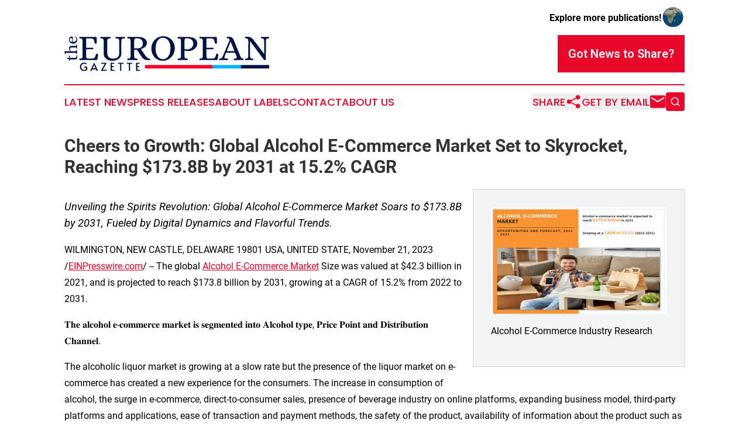

--- FILE ---
content_type: text/html;charset=utf-8
request_url: https://www.theeuropeangazette.com/article/669971329-cheers-to-growth-global-alcohol-e-commerce-market-set-to-skyrocket-reaching-173-8b-by-2031-at-15-2-cagr
body_size: 8863
content:
<!DOCTYPE html>
<html lang="en">
<head>
  <title>Cheers to Growth: Global Alcohol E-Commerce Market Set to Skyrocket, Reaching $173.8B by 2031 at 15.2% CAGR | The European Gazette</title>
  <meta charset="utf-8">
  <meta name="viewport" content="width=device-width, initial-scale=1">
    <meta name="description" content="The European Gazette is an online news publication focusing on the Europe: The latest news from Europe">
    <link rel="icon" href="https://cdn.newsmatics.com/agp/sites/theeuropeangazette-favicon-1.png" type="image/png">
  <meta name="csrf-token" content="RLo871SHkrf6Vyp9bm3qbibtbOYsPAgvB8QH1jm-K18=">
  <meta name="csrf-param" content="authenticity_token">
  <link href="/css/styles.min.css?v1d0b8e25eaccc1ca72b30a2f13195adabfa54991" rel="stylesheet" data-turbo-track="reload">
  <link rel="stylesheet" href="/plugins/vanilla-cookieconsent/cookieconsent.css?v1d0b8e25eaccc1ca72b30a2f13195adabfa54991">
  
<style type="text/css">
    :root {
        --color-primary-background: rgba(234, 7, 44, 0.4);
        --color-primary: #ea072c;
        --color-secondary: #001543;
    }
</style>

  <script type="importmap">
    {
      "imports": {
          "adController": "/js/controllers/adController.js?v1d0b8e25eaccc1ca72b30a2f13195adabfa54991",
          "alertDialog": "/js/controllers/alertDialog.js?v1d0b8e25eaccc1ca72b30a2f13195adabfa54991",
          "articleListController": "/js/controllers/articleListController.js?v1d0b8e25eaccc1ca72b30a2f13195adabfa54991",
          "dialog": "/js/controllers/dialog.js?v1d0b8e25eaccc1ca72b30a2f13195adabfa54991",
          "flashMessage": "/js/controllers/flashMessage.js?v1d0b8e25eaccc1ca72b30a2f13195adabfa54991",
          "gptAdController": "/js/controllers/gptAdController.js?v1d0b8e25eaccc1ca72b30a2f13195adabfa54991",
          "hamburgerController": "/js/controllers/hamburgerController.js?v1d0b8e25eaccc1ca72b30a2f13195adabfa54991",
          "labelsDescription": "/js/controllers/labelsDescription.js?v1d0b8e25eaccc1ca72b30a2f13195adabfa54991",
          "searchController": "/js/controllers/searchController.js?v1d0b8e25eaccc1ca72b30a2f13195adabfa54991",
          "videoController": "/js/controllers/videoController.js?v1d0b8e25eaccc1ca72b30a2f13195adabfa54991",
          "navigationController": "/js/controllers/navigationController.js?v1d0b8e25eaccc1ca72b30a2f13195adabfa54991"          
      }
    }
  </script>
  <script>
      (function(w,d,s,l,i){w[l]=w[l]||[];w[l].push({'gtm.start':
      new Date().getTime(),event:'gtm.js'});var f=d.getElementsByTagName(s)[0],
      j=d.createElement(s),dl=l!='dataLayer'?'&l='+l:'';j.async=true;
      j.src='https://www.googletagmanager.com/gtm.js?id='+i+dl;
      f.parentNode.insertBefore(j,f);
      })(window,document,'script','dataLayer','GTM-KGCXW2X');
  </script>

  <script>
    window.dataLayer.push({
      'cookie_settings': 'delta'
    });
  </script>
</head>
<body class="df-5 is-subpage">
<noscript>
  <iframe src="https://www.googletagmanager.com/ns.html?id=GTM-KGCXW2X"
          height="0" width="0" style="display:none;visibility:hidden"></iframe>
</noscript>
<div class="layout">

  <!-- Top banner -->
  <div class="max-md:hidden w-full content universal-ribbon-inner flex justify-end items-center">
    <a href="https://www.affinitygrouppublishing.com/" target="_blank" class="brands">
      <span class="font-bold text-black">Explore more publications!</span>
      <div>
        <img src="/images/globe.png" height="40" width="40" class="icon-globe"/>
      </div>
    </a>
  </div>
  <header data-controller="hamburger">
  <div class="content">
    <div class="header-top">
      <div class="flex gap-2 masthead-container justify-between items-center">
        <div class="mr-4 logo-container">
          <a href="/">
              <img src="https://cdn.newsmatics.com/agp/sites/theeuropeangazette-logo-1.svg" alt="The European Gazette"
                class="max-md:!h-[60px] lg:!max-h-[115px]" height="1236"
                width="auto" />
          </a>
        </div>
        <button class="hamburger relative w-8 h-6">
          <span aria-hidden="true"
            class="block absolute h-[2px] w-9 bg-[--color-primary] transform transition duration-500 ease-in-out -translate-y-[15px]"></span>
          <span aria-hidden="true"
            class="block absolute h-[2px] w-7 bg-[--color-primary] transform transition duration-500 ease-in-out translate-x-[7px]"></span>
          <span aria-hidden="true"
            class="block absolute h-[2px] w-9 bg-[--color-primary] transform transition duration-500 ease-in-out translate-y-[15px]"></span>
        </button>
        <a href="/submit-news" class="max-md:hidden button button-upload-content button-primary w-fit">
          <span>Got News to Share?</span>
        </a>
      </div>
      <!--  Screen size line  -->
      <div class="absolute bottom-0 -ml-[20px] w-screen h-[1px] bg-[--color-primary] z-50 md:hidden">
      </div>
    </div>
    <!-- Navigation bar -->
    <div class="navigation is-hidden-on-mobile" id="main-navigation">
      <div class="w-full md:hidden">
        <div data-controller="search" class="relative w-full">
  <div data-search-target="form" class="relative active">
    <form data-action="submit->search#performSearch" class="search-form">
      <input type="text" name="query" placeholder="Search..." data-search-target="input" class="search-input md:hidden" />
      <button type="button" data-action="click->search#toggle" data-search-target="icon" class="button-search">
        <img height="18" width="18" src="/images/search.svg" />
      </button>
    </form>
  </div>
</div>

      </div>
      <nav class="navigation-part">
          <a href="/latest-news" class="nav-link">
            Latest News
          </a>
          <a href="/press-releases" class="nav-link">
            Press Releases
          </a>
          <a href="/about-labels" class="nav-link">
            About Labels
          </a>
          <a href="/contact" class="nav-link">
            Contact
          </a>
          <a href="/about" class="nav-link">
            About Us
          </a>
      </nav>
      <div class="w-full md:w-auto md:justify-end">
        <div data-controller="navigation" class="header-actions hidden">
  <button class="nav-link flex gap-1 items-center" onclick="window.ShareDialog.openDialog()">
    <span data-navigation-target="text">
      Share
    </span>
    <span class="icon-share"></span>
  </button>
  <button onclick="window.AlertDialog.openDialog()" class="nav-link nav-link-email flex items-center gap-1.5">
    <span data-navigation-target="text">
      Get by Email
    </span>
    <span class="icon-mail"></span>
  </button>
  <div class="max-md:hidden">
    <div data-controller="search" class="relative w-full">
  <div data-search-target="form" class="relative active">
    <form data-action="submit->search#performSearch" class="search-form">
      <input type="text" name="query" placeholder="Search..." data-search-target="input" class="search-input md:hidden" />
      <button type="button" data-action="click->search#toggle" data-search-target="icon" class="button-search">
        <img height="18" width="18" src="/images/search.svg" />
      </button>
    </form>
  </div>
</div>

  </div>
</div>

      </div>
      <a href="/submit-news" class="md:hidden uppercase button button-upload-content button-primary w-fit">
        <span>Got News to Share?</span>
      </a>
      <a href="https://www.affinitygrouppublishing.com/" target="_blank" class="nav-link-agp">
        Explore more publications!
        <img src="/images/globe.png" height="35" width="35" />
      </a>
    </div>
  </div>
</header>

  <div id="main-content" class="content">
    <div id="flash-message"></div>
    <h1>Cheers to Growth: Global Alcohol E-Commerce Market Set to Skyrocket, Reaching $173.8B by 2031 at 15.2% CAGR</h1>
<div class="press-release">
  <div class="pr_images_column"><div class="pr_image"><a href="https://img.einpresswire.com/large/499995/alcohol-e-commerce-industry-res.png#847x516" target="_blank" rel="nofollow"><img src="https://img.einpresswire.com/medium/499995/alcohol-e-commerce-industry-res.png" width="300" height="182" alt="Alcohol E-Commerce Industry Research" /></a><p>Alcohol E-Commerce Industry Research</p></div></div>
<p style="margin-bottom:1em;font-size:115%;"><i>Unveiling the Spirits Revolution: Global Alcohol E-Commerce Market Soars to $173.8B by 2031, Fueled by Digital Dynamics and Flavorful Trends.</i></p>
<div class="pr_quote_positioner" style="width:0px;height:42em;float:left;"></div><div class="pr_quote" style="clear:left;float:left;margin:20px 10px 20px 0px;max-width:300px;padding: 25px 10px 10px 25px; font-size: 1.1em; background: transparent url('//www.einpresswire.com/images/quote_136.png') no-repeat left top;"><b>Sip, Click, Cheers: Navigating the Digital Pour of the Global Alcohol E-Commerce Wave. Taste the Future, One Click at a Time! 🌐🍷 #CheersToECommerce&rdquo;</b><div style="float:right;font-style:italic;">&mdash; Allied Market Research</div></div><p>WILMINGTON, NEW CASTLE, DELAWARE 19801 USA, UNITED STATE, November 21, 2023 /<a href="https://www.einpresswire.com/?promo=4400" dir="auto" rel="nofollow external" target="_blank">EINPresswire.com</a>/ -- The global <a href="https://www.alliedmarketresearch.com/alcohol-e-commerce-market-A16919" rel="external nofollow" target="_blank">Alcohol E-Commerce Market</a> Size was valued at $42.3 billion in 2021, and is projected to reach $173.8 billion by 2031, growing at a CAGR of 15.2% from 2022 to 2031.</p>
<p>𝐓𝐡𝐞 𝐚𝐥𝐜𝐨𝐡𝐨𝐥 𝐞-𝐜𝐨𝐦𝐦𝐞𝐫𝐜𝐞 𝐦𝐚𝐫𝐤𝐞𝐭 𝐢𝐬 𝐬𝐞𝐠𝐦𝐞𝐧𝐭𝐞𝐝 𝐢𝐧𝐭𝐨 𝐀𝐥𝐜𝐨𝐡𝐨𝐥 𝐭𝐲𝐩𝐞, 𝐏𝐫𝐢𝐜𝐞 𝐏𝐨𝐢𝐧𝐭 𝐚𝐧𝐝 𝐃𝐢𝐬𝐭𝐫𝐢𝐛𝐮𝐭𝐢𝐨𝐧 𝐂𝐡𝐚𝐧𝐧𝐞𝐥.</p>
<p>The alcoholic liquor market is growing at a slow rate but the presence of the liquor market on e-commerce has created a new experience for the consumers. The increase in consumption of alcohol, the surge in e-commerce, direct-to-consumer sales, presence of beverage industry on online platforms, expanding business model, third-party platforms and applications, ease of transaction and payment methods, the safety of the product, availability of information about the product such as alcohol content and aging, availability of rare and specialty liquors, increase in online grocery sales, availability of variants to the consumer, increased disposable income, the surge in urbanization and packaging innovation are the key drivers which lead the growth of the global alcohol e-commerce market.</p>
<p>𝐀𝐯𝐚𝐢𝐥𝐚𝐛𝐥𝐞 𝐒𝐚𝐦𝐩𝐥𝐞 𝐑𝐞𝐩𝐨𝐫𝐭 𝐰𝐢𝐭𝐡 𝐆𝐫𝐚𝐩𝐡𝐬 𝐚𝐧𝐝 𝐅𝐢𝐠𝐮𝐫𝐞𝐬 @ <a href="https://www.alliedmarketresearch.com/request-sample/17297" rel="external nofollow" target="_blank">https://www.alliedmarketresearch.com/request-sample/17297</a></p>
<p>E-commerce refers to the buying and selling of goods online. Therefore, alcohol e-commerce refers to the sale of beer, wine, and liquor on the internet. Just like any other consumer packaged goods, buyers can purchase alcohol online, provided they meet the age limit and other legal requirements. Companies are selling liquor, beer, wine, and other alcoholic beverages online to expand their customer base. Personal license is obtained by the company to get permission for managing and selling alcohol and personal license names the business premises as a spot or area where packaging and dispatching of alcohol can take place legally.</p>
<p>However, government regulations and limitations, lack in the adoption of technical innovations, less customer engagement, the high price of the products, availability of liquor stores, supply chain hurdles, slow growth of the e-commerce liquor, taxes on alcoholic beverages, license, and documentation hurdles hinder the Alcohol E-Commerce Market Growth.</p>
<p>𝐆𝐞𝐭 𝐘𝐨𝐮𝐫 𝐑𝐞𝐩𝐨𝐫𝐭 𝐂𝐮𝐬𝐭𝐨𝐦𝐢𝐳𝐞𝐝 @ <a href="https://www.alliedmarketresearch.com/request-for-customization/17297" rel="external nofollow" target="_blank">https://www.alliedmarketresearch.com/request-for-customization/17297</a></p>
<p>The global alcohol e-commerce market is segmented into alcohol type, price point, distribution channel, and region. On the basis of alcohol type, the market is classified into wines/champagne, spirits, beers and others. By price point, it is bifurcated into economy, mid-range and luxury. As per distribution channel, it is categorized into Online Grocery, online alcohol marketplace, licensed specialty retailers, and direct-to-consumer wine online. Region wise, it is analyzed across North America (the U.S., Canada, and Mexico), Europe (Germany, UK, France, Italy, Spain, Russia, and the rest of Europe), Asia-Pacific (China, Japan, India, Australia, South Korea, Malaysia, Indonesia and the rest of Asia-Pacific), and LAMEA (Brazil, Argentina, South Africa, Nigeria, United Arab Emirates, and the rest of LAMEA).</p>
<p>The key players profiled in the report include The major players analyzed for global alcohol e-commerce industry are Bright Cellars, Costco Wholesale Corporation, Drizly, Evino, Flaviar, Naked Wines, RserveBar, Total Wines &amp; More, Uber Technologies Inc, Vivino, and Vintage Wine Estates.</p>
<p>𝐈𝐧𝐭𝐞𝐫𝐞𝐬𝐭𝐞𝐝 𝐭𝐨 𝐏𝐫𝐨𝐜𝐮𝐫𝐞 𝐭𝐡𝐞 𝐃𝐚𝐭𝐚? 𝐈𝐧𝐪𝐮𝐢𝐫𝐞 @ <a href="https://www.alliedmarketresearch.com/purchase-enquiry/17297" rel="external nofollow" target="_blank">https://www.alliedmarketresearch.com/purchase-enquiry/17297</a></p>
<p>Based on alcohol type, The beer segment is likely to gain a significant potential in future. As the number of alcohol consuming consumers is increasing continuously, the demand for various flavors is also increasing. Consumers are always seeking for new flavors in beers to explore their taste for beers. Numerous manufacturers are offering online sales of strong and flavorful beer across the globe. Moreover, the flavors such as honey-flavored, tart &amp; funky, sour, fruit &amp; spicy, malty &amp; sweet flavors has attracted large number of customer base. Furthermore, the continuous innovation in the ingredient, flavor and packaging of beer has increasingly appealed to the customer worldwide.</p>
<p>Based on price point, economy segment held the major share in the market and is likely to reamin same throughout the Alcohol E-Commerce Market Forecast period. The economy section has relatively little cost, feasible, and consumed by a large population as it is less expensive and offers a feeling of having wine at low price. Moreover, it also has a wide range of collection as most of the people look for good product at feasible price. People with limited income are the major consumers of this segment. It aims at people with low budget to gain and achieve the required target.</p>
<p>𝐁𝐔𝐘 𝐍𝐎𝐖 @ <a href="https://www.alliedmarketresearch.com/checkout-final/9d1002a204ef00dbe2959a15c5c3c363" rel="external nofollow" target="_blank">https://www.alliedmarketresearch.com/checkout-final/9d1002a204ef00dbe2959a15c5c3c363</a></p>
<p>»» 𝐊𝐞𝐲 𝐁𝐞𝐧𝐞𝐟𝐢𝐭𝐬 𝐅𝐨𝐫 𝐒𝐭𝐚𝐤𝐞𝐡𝐨𝐥𝐝𝐞𝐫𝐬</p>
<p>This report provides a quantitative analysis of the market segments, current trends, estimations, and dynamics of the alcohol e-commerce market analysis from 2021 to 2031 to identify the prevailing alcohol e-commerce market opportunities.</p>
<p>The market research is offered along with information related to key drivers, restraints, and opportunities.</p>
<p>Porter&#39;s five forces analysis highlights the potency of buyers and suppliers to enable stakeholders make profit-oriented business decisions and strengthen their supplier-buyer network.</p>
<p>In-depth analysis of the alcohol e-commerce market segmentation assists to determine the prevailing market opportunities.</p>
<p>Major countries in each region are mapped according to their revenue contribution to the global market.</p>
<p>Market player positioning facilitates benchmarking and provides a clear understanding of the present position of the market players.</p>
<p>The report includes the analysis of the regional as well as global alcohol e-commerce market trends, key players, market segments, application areas, and market growth strategies.</p>
<p>𝐓𝐫𝐞𝐧𝐝𝐢𝐧𝐠 𝐑𝐞𝐩𝐨𝐫𝐭𝐬 𝐢𝐧 𝐅𝐨𝐨𝐝 𝐚𝐧𝐝 𝐁𝐞𝐯𝐞𝐫𝐚𝐠𝐞𝐬 𝐈𝐧𝐝𝐮𝐬𝐭𝐫𝐲</p>
<p>1&gt;. Tea Market: <a href="https://www.prnewswire.com/news-releases/tea-market-to-garner-93-2-billion-by-2031-at-6-7-cagr-allied-market-research-301809568.html" rel="external nofollow" target="_blank">https://www.prnewswire.com/news-releases/tea-market-to-garner-93-2-billion-by-2031-at-6-7-cagr-allied-market-research-301809568.html</a><br />2&gt;. <a href="https://www.prnewswire.com/news-releases/maize-flour-market-to-reach-51-0-billion-globally-by-2031-at-4-6-cagr-allied-market-research-301626050.html" rel="external nofollow" target="_blank">Maize Flour Market</a>: Global Opportunity Analysis and Industry Forecast 2021–2030<br />3&gt;. <a href="https://www.prnewswire.com/news-releases/global-sorghum-and-sorghum-seeds-market-expected-to-reach-10591-million-by-2023-says-allied-market-research-683559771.html" rel="external nofollow" target="_blank">Sorghum and Sorghum Seeds Market</a>: Global Opportunity Analysis and Industry Forecast 2020–2030</p>
<p>𝐀𝐛𝐨𝐮𝐭 𝐔𝐬</p>
<p>Allied Market Research (AMR) is a full-service market research and business-consulting wing of Allied Analytics LLP based in Portland, Oregon. Allied Market Research provides global enterprises as well as medium and small businesses with unmatched quality of &quot;Market Research Reports&quot; and &quot;Business Intelligence Solutions.&quot; AMR has a targeted view to provide business insights and consulting to assist its clients to make strategic business decisions and achieve sustainable growth in their respective market domain.</p>
<p>Pawan Kumar, the CEO of Allied Market Research, is leading the organization toward providing high-quality data and insights. We are in professional corporate relations with various companies and this helps us in digging out market data that helps us generate accurate research data tables and confirms utmost accuracy in our market forecasting. Each and every data presented in the reports published by us is extracted through primary interviews with top officials from leading companies of domain concerned. Our secondary data procurement methodology includes deep online and offline research and discussion with knowledgeable professionals and analysts in the industry.</p><p class="contact" dir="auto" style="margin: 1em 0;">David Correa<br />
Allied Market Research<br />
+1 800-792-5285<br />
<a href="http://www.einpresswire.com/contact_author/669971329" data-src="zo3FS26weutfHJhT">email us here</a><br />
Visit us on social media:<br />
<a href="https://www.facebook.com/alliedmarketresearch" rel="nofollow">Facebook</a><br />
<a href="https://twitter.com/allied_market" rel="nofollow">Twitter</a><br />
<a href="https://www.linkedin.com/company/allied-market-research" rel="nofollow">LinkedIn</a></p>
<div class="website" style="padding:5px 0;"><div class="dynamic-iframe" data-width="960" data-height="720"  data-src="https://www.alliedmarketresearch.com/alcohol-e-commerce-market-A16919"  data-frameborder="0" data-style="width:100%;"></div></div><p>
  Legal Disclaimer:
</p>
<p>
  EIN Presswire provides this news content "as is" without warranty of any kind. We do not accept any responsibility or liability
  for the accuracy, content, images, videos, licenses, completeness, legality, or reliability of the information contained in this
  article. If you have any complaints or copyright issues related to this article, kindly contact the author above.
</p>
<img class="prtr" src="https://www.einpresswire.com/tracking/article.gif?t=5&a=bMnm50kbjc-BwSjF&i=zo3FS26weutfHJhT" alt="">
</div>

  </div>
</div>
<footer class="footer footer-with-line">
  <div class="content flex flex-col">
    <p class="footer-text text-sm mb-4 order-2 lg:order-1">© 1995-2026 Newsmatics Inc. dba Affinity Group Publishing &amp; The European Gazette. All Rights Reserved.</p>
    <div class="footer-nav lg:mt-2 mb-[30px] lg:mb-0 flex gap-7 flex-wrap justify-center order-1 lg:order-2">
        <a href="/about" class="footer-link">About</a>
        <a href="/archive" class="footer-link">Press Release Archive</a>
        <a href="/submit-news" class="footer-link">Submit Press Release</a>
        <a href="/legal/terms" class="footer-link">Terms &amp; Conditions</a>
        <a href="/legal/dmca" class="footer-link">Copyright/DMCA Policy</a>
        <a href="/legal/privacy" class="footer-link">Privacy Policy</a>
        <a href="/contact" class="footer-link">Contact</a>
    </div>
  </div>
</footer>
<div data-controller="dialog" data-dialog-url-value="/" data-action="click->dialog#clickOutside">
  <dialog
    class="modal-shadow fixed backdrop:bg-black/20 z-40 text-left bg-white rounded-full w-[350px] h-[350px] overflow-visible"
    data-dialog-target="modal"
  >
    <div class="text-center h-full flex items-center justify-center">
      <button data-action="click->dialog#close" type="button" class="modal-share-close-button">
        ✖
      </button>
      <div>
        <div class="mb-4">
          <h3 class="font-bold text-[28px] mb-3">Share us</h3>
          <span class="text-[14px]">on your social networks:</span>
        </div>
        <div class="flex gap-6 justify-center text-center">
          <a href="https://www.facebook.com/sharer.php?u=https://www.theeuropeangazette.com" class="flex flex-col items-center font-bold text-[#4a4a4a] text-sm" target="_blank">
            <span class="h-[55px] flex items-center">
              <img width="40px" src="/images/fb.png" alt="Facebook" class="mb-2">
            </span>
            <span class="text-[14px]">
              Facebook
            </span>
          </a>
          <a href="https://www.linkedin.com/sharing/share-offsite/?url=https://www.theeuropeangazette.com" class="flex flex-col items-center font-bold text-[#4a4a4a] text-sm" target="_blank">
            <span class="h-[55px] flex items-center">
              <img width="40px" height="40px" src="/images/linkedin.png" alt="LinkedIn" class="mb-2">
            </span>
            <span class="text-[14px]">
            LinkedIn
            </span>
          </a>
        </div>
      </div>
    </div>
  </dialog>
</div>

<div data-controller="alert-dialog" data-action="click->alert-dialog#clickOutside">
  <dialog
    class="fixed backdrop:bg-black/20 modal-shadow z-40 text-left bg-white rounded-full w-full max-w-[450px] aspect-square overflow-visible"
    data-alert-dialog-target="modal">
    <div class="flex items-center text-center -mt-4 h-full flex-1 p-8 md:p-12">
      <button data-action="click->alert-dialog#close" type="button" class="modal-close-button">
        ✖
      </button>
      <div class="w-full" data-alert-dialog-target="subscribeForm">
        <img class="w-8 mx-auto mb-4" src="/images/agps.svg" alt="AGPs" />
        <p class="md:text-lg">Get the latest news on this topic.</p>
        <h3 class="dialog-title mt-4">SIGN UP FOR FREE TODAY</h3>
        <form data-action="submit->alert-dialog#submit" method="POST" action="/alerts">
  <input type="hidden" name="authenticity_token" value="RLo871SHkrf6Vyp9bm3qbibtbOYsPAgvB8QH1jm-K18=">

  <input data-alert-dialog-target="fullnameInput" type="text" name="fullname" id="fullname" autocomplete="off" tabindex="-1">
  <label>
    <input data-alert-dialog-target="emailInput" placeholder="Email address" name="email" type="email"
      value=""
      class="rounded-xs mb-2 block w-full bg-white px-4 py-2 text-gray-900 border-[1px] border-solid border-gray-600 focus:border-2 focus:border-gray-800 placeholder:text-gray-400"
      required>
  </label>
  <div class="text-red-400 text-sm" data-alert-dialog-target="errorMessage"></div>

  <input data-alert-dialog-target="timestampInput" type="hidden" name="timestamp" value="1768596095" autocomplete="off" tabindex="-1">

  <input type="submit" value="Sign Up"
    class="!rounded-[3px] w-full mt-2 mb-4 bg-primary px-5 py-2 leading-5 font-semibold text-white hover:color-primary/75 cursor-pointer">
</form>
<a data-action="click->alert-dialog#close" class="text-black underline hover:no-underline inline-block mb-4" href="#">No Thanks</a>
<p class="text-[15px] leading-[22px]">
  By signing to this email alert, you<br /> agree to our
  <a href="/legal/terms" class="underline text-primary hover:no-underline" target="_blank">Terms & Conditions</a>
</p>

      </div>
      <div data-alert-dialog-target="checkEmail" class="hidden">
        <img class="inline-block w-9" src="/images/envelope.svg" />
        <h3 class="dialog-title">Check Your Email</h3>
        <p class="text-lg mb-12">We sent a one-time activation link to <b data-alert-dialog-target="userEmail"></b>.
          Just click on the link to
          continue.</p>
        <p class="text-lg">If you don't see the email in your inbox, check your spam folder or <a
            class="underline text-primary hover:no-underline" data-action="click->alert-dialog#showForm" href="#">try
            again</a>
        </p>
      </div>

      <!-- activated -->
      <div data-alert-dialog-target="activated" class="hidden">
        <img class="w-8 mx-auto mb-4" src="/images/agps.svg" alt="AGPs" />
        <h3 class="dialog-title">SUCCESS</h3>
        <p class="text-lg">You have successfully confirmed your email and are subscribed to <b>
            The European Gazette
          </b> daily
          news alert.</p>
      </div>
      <!-- alreadyActivated -->
      <div data-alert-dialog-target="alreadyActivated" class="hidden">
        <img class="w-8 mx-auto mb-4" src="/images/agps.svg" alt="AGPs" />
        <h3 class="dialog-title">Alert was already activated</h3>
        <p class="text-lg">It looks like you have already confirmed and are receiving the <b>
            The European Gazette
          </b> daily news
          alert.</p>
      </div>
      <!-- activateErrorMessage -->
      <div data-alert-dialog-target="activateErrorMessage" class="hidden">
        <img class="w-8 mx-auto mb-4" src="/images/agps.svg" alt="AGPs" />
        <h3 class="dialog-title">Oops!</h3>
        <p class="text-lg mb-4">It looks like something went wrong. Please try again.</p>
        <form data-action="submit->alert-dialog#submit" method="POST" action="/alerts">
  <input type="hidden" name="authenticity_token" value="RLo871SHkrf6Vyp9bm3qbibtbOYsPAgvB8QH1jm-K18=">

  <input data-alert-dialog-target="fullnameInput" type="text" name="fullname" id="fullname" autocomplete="off" tabindex="-1">
  <label>
    <input data-alert-dialog-target="emailInput" placeholder="Email address" name="email" type="email"
      value=""
      class="rounded-xs mb-2 block w-full bg-white px-4 py-2 text-gray-900 border-[1px] border-solid border-gray-600 focus:border-2 focus:border-gray-800 placeholder:text-gray-400"
      required>
  </label>
  <div class="text-red-400 text-sm" data-alert-dialog-target="errorMessage"></div>

  <input data-alert-dialog-target="timestampInput" type="hidden" name="timestamp" value="1768596095" autocomplete="off" tabindex="-1">

  <input type="submit" value="Sign Up"
    class="!rounded-[3px] w-full mt-2 mb-4 bg-primary px-5 py-2 leading-5 font-semibold text-white hover:color-primary/75 cursor-pointer">
</form>
<a data-action="click->alert-dialog#close" class="text-black underline hover:no-underline inline-block mb-4" href="#">No Thanks</a>
<p class="text-[15px] leading-[22px]">
  By signing to this email alert, you<br /> agree to our
  <a href="/legal/terms" class="underline text-primary hover:no-underline" target="_blank">Terms & Conditions</a>
</p>

      </div>

      <!-- deactivated -->
      <div data-alert-dialog-target="deactivated" class="hidden">
        <img class="w-8 mx-auto mb-4" src="/images/agps.svg" alt="AGPs" />
        <h3 class="dialog-title">You are Unsubscribed!</h3>
        <p class="text-lg">You are no longer receiving the <b>
            The European Gazette
          </b>daily news alert.</p>
      </div>
      <!-- alreadyDeactivated -->
      <div data-alert-dialog-target="alreadyDeactivated" class="hidden">
        <img class="w-8 mx-auto mb-4" src="/images/agps.svg" alt="AGPs" />
        <h3 class="dialog-title">You have already unsubscribed!</h3>
        <p class="text-lg">You are no longer receiving the <b>
            The European Gazette
          </b> daily news alert.</p>
      </div>
      <!-- deactivateErrorMessage -->
      <div data-alert-dialog-target="deactivateErrorMessage" class="hidden">
        <img class="w-8 mx-auto mb-4" src="/images/agps.svg" alt="AGPs" />
        <h3 class="dialog-title">Oops!</h3>
        <p class="text-lg">Try clicking the Unsubscribe link in the email again and if it still doesn't work, <a
            href="/contact">contact us</a></p>
      </div>
    </div>
  </dialog>
</div>

<script src="/plugins/vanilla-cookieconsent/cookieconsent.umd.js?v1d0b8e25eaccc1ca72b30a2f13195adabfa54991"></script>
  <script src="/js/cookieconsent.js?v1d0b8e25eaccc1ca72b30a2f13195adabfa54991"></script>

<script type="module" src="/js/app.js?v1d0b8e25eaccc1ca72b30a2f13195adabfa54991"></script>
</body>
</html>
